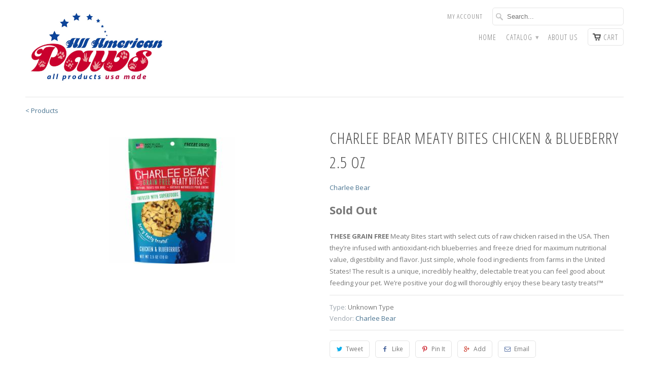

--- FILE ---
content_type: text/html; charset=utf-8
request_url: https://www.allamericanpaws.com/products/charlee-bear-meaty-bites-chicken-blueberry-2-5-oz
body_size: 11594
content:
<!DOCTYPE html>
<!--[if lt IE 7 ]><html class="ie ie6" lang="en"> <![endif]-->
<!--[if IE 7 ]><html class="ie ie7" lang="en"> <![endif]-->
<!--[if IE 8 ]><html class="ie ie8" lang="en"> <![endif]-->
<!--[if IE 9 ]><html class="ie ie9" lang="en"> <![endif]-->
<!--[if (gte IE 10)|!(IE)]><!--><html lang="en"> <!--<![endif]-->
  <head>
    <meta charset="utf-8">
    <meta http-equiv="cleartype" content="on">
    <meta name="robots" content="index,follow">

           
    <title>Charlee Bear Meaty Bites Chicken &amp; Blueberry 2.5 oz - All American Paws</title>
            
    
      <meta name="description" content="THESE GRAIN FREE Meaty Bites start with select cuts of raw chicken raised in the USA. Then they’re infused with antioxidant-rich blueberries and freeze dried for maximum nutritional value, digestibility and flavor. Just simple, whole food ingredients from farms in the United States! The result is a unique, incredibly h" />
    
    
    <!-- Custom Fonts -->
    <link href="//fonts.googleapis.com/css?family=.|Open+Sans+Condensed:light,normal,bold|Open+Sans+Condensed:light,normal,bold|Open+Sans+Condensed:light,normal,bold|Open+Sans:light,normal,bold" rel="stylesheet" type="text/css" />
        
    

<meta name="author" content="All American Paws">
<meta property="og:url" content="https://www.allamericanpaws.com/products/charlee-bear-meaty-bites-chicken-blueberry-2-5-oz">
<meta property="og:site_name" content="All American Paws">


  <meta property="og:type" content="product">
  <meta property="og:title" content="Charlee Bear Meaty Bites Chicken &amp; Blueberry 2.5 oz">
  
    <meta property="og:image" content="http://www.allamericanpaws.com/cdn/shop/products/50200644_1_grande.jpg?v=1665757268">
    <meta property="og:image:secure_url" content="https://www.allamericanpaws.com/cdn/shop/products/50200644_1_grande.jpg?v=1665757268">
  
  <meta property="og:price:amount" content="11.99">
  <meta property="og:price:currency" content="USD">
  
    
    


  <meta property="og:description" content="THESE GRAIN FREE Meaty Bites start with select cuts of raw chicken raised in the USA. Then they’re infused with antioxidant-rich blueberries and freeze dried for maximum nutritional value, digestibility and flavor. Just simple, whole food ingredients from farms in the United States! The result is a unique, incredibly h">




<meta name="twitter:card" content="summary">

  <meta name="twitter:title" content="Charlee Bear Meaty Bites Chicken & Blueberry 2.5 oz">
  <meta name="twitter:description" content="THESE GRAIN FREE Meaty Bites start with select cuts of raw chicken raised in the USA. Then they’re infused with antioxidant-rich blueberries and freeze dried for maximum nutritional value, digestibility and flavor. Just simple, whole food ingredients from farms in the United States! The result is a unique, incredibly healthy, delectable treat you can feel good about feeding your pet. We’re positive your dog will thoroughly enjoy these beary tasty treats!™">
  <meta name="twitter:image" content="https://www.allamericanpaws.com/cdn/shop/products/50200644_1_medium.jpg?v=1665757268">
  <meta name="twitter:image:width" content="240">
  <meta name="twitter:image:height" content="240">
 

    
    

    <!-- Mobile Specific Metas -->
    <meta name="HandheldFriendly" content="True">
    <meta name="MobileOptimized" content="320">
    <meta name="viewport" content="width=device-width, initial-scale=1, maximum-scale=1"> 

    <!-- Stylesheets for Mobilia 4.0 -->
    <link href="//www.allamericanpaws.com/cdn/shop/t/4/assets/styles.scss.css?v=45870761171268142281674767695" rel="stylesheet" type="text/css" media="all" />
    <!--[if lte IE 8]>
      <link href="//www.allamericanpaws.com/cdn/shop/t/4/assets/ie.css?v=48922534004005451001439152583" rel="stylesheet" type="text/css" media="all" />
    <![endif]-->
      
    <!-- Icons -->
    <link rel="shortcut icon" type="image/x-icon" href="//www.allamericanpaws.com/cdn/shop/t/4/assets/favicon.png?v=1824479213006951811439152583">
    <link rel="canonical" href="https://www.allamericanpaws.com/products/charlee-bear-meaty-bites-chicken-blueberry-2-5-oz" />
    
    
      
    <!-- jQuery and jQuery fallback -->
    <script src="https://ajax.googleapis.com/ajax/libs/jquery/1.11.3/jquery.min.js"></script>
    <script>window.jQuery || document.write("<script src='//www.allamericanpaws.com/cdn/shop/t/4/assets/jquery.min.js?v=171470576117159292311439152583'>\x3C/script>")</script>
    <script src="//www.allamericanpaws.com/cdn/shop/t/4/assets/app.js?v=100860690386971882951439152585" type="text/javascript"></script>
    
    <script src="//www.allamericanpaws.com/cdn/shopifycloud/storefront/assets/themes_support/option_selection-b017cd28.js" type="text/javascript"></script>        
    <script>window.performance && window.performance.mark && window.performance.mark('shopify.content_for_header.start');</script><meta id="shopify-digital-wallet" name="shopify-digital-wallet" content="/9524326/digital_wallets/dialog">
<meta name="shopify-checkout-api-token" content="e0a2f4bde314dfffe67dcb8aee719f04">
<meta id="in-context-paypal-metadata" data-shop-id="9524326" data-venmo-supported="true" data-environment="production" data-locale="en_US" data-paypal-v4="true" data-currency="USD">
<link rel="alternate" type="application/json+oembed" href="https://www.allamericanpaws.com/products/charlee-bear-meaty-bites-chicken-blueberry-2-5-oz.oembed">
<script async="async" src="/checkouts/internal/preloads.js?locale=en-US"></script>
<script id="shopify-features" type="application/json">{"accessToken":"e0a2f4bde314dfffe67dcb8aee719f04","betas":["rich-media-storefront-analytics"],"domain":"www.allamericanpaws.com","predictiveSearch":true,"shopId":9524326,"locale":"en"}</script>
<script>var Shopify = Shopify || {};
Shopify.shop = "all-american-paws.myshopify.com";
Shopify.locale = "en";
Shopify.currency = {"active":"USD","rate":"1.0"};
Shopify.country = "US";
Shopify.theme = {"name":"Mobilia","id":54337603,"schema_name":null,"schema_version":null,"theme_store_id":464,"role":"main"};
Shopify.theme.handle = "null";
Shopify.theme.style = {"id":null,"handle":null};
Shopify.cdnHost = "www.allamericanpaws.com/cdn";
Shopify.routes = Shopify.routes || {};
Shopify.routes.root = "/";</script>
<script type="module">!function(o){(o.Shopify=o.Shopify||{}).modules=!0}(window);</script>
<script>!function(o){function n(){var o=[];function n(){o.push(Array.prototype.slice.apply(arguments))}return n.q=o,n}var t=o.Shopify=o.Shopify||{};t.loadFeatures=n(),t.autoloadFeatures=n()}(window);</script>
<script id="shop-js-analytics" type="application/json">{"pageType":"product"}</script>
<script defer="defer" async type="module" src="//www.allamericanpaws.com/cdn/shopifycloud/shop-js/modules/v2/client.init-shop-cart-sync_C5BV16lS.en.esm.js"></script>
<script defer="defer" async type="module" src="//www.allamericanpaws.com/cdn/shopifycloud/shop-js/modules/v2/chunk.common_CygWptCX.esm.js"></script>
<script type="module">
  await import("//www.allamericanpaws.com/cdn/shopifycloud/shop-js/modules/v2/client.init-shop-cart-sync_C5BV16lS.en.esm.js");
await import("//www.allamericanpaws.com/cdn/shopifycloud/shop-js/modules/v2/chunk.common_CygWptCX.esm.js");

  window.Shopify.SignInWithShop?.initShopCartSync?.({"fedCMEnabled":true,"windoidEnabled":true});

</script>
<script id="__st">var __st={"a":9524326,"offset":-18000,"reqid":"7b7b5707-2810-481a-9ec3-ba88e9927c1c-1768654396","pageurl":"www.allamericanpaws.com\/products\/charlee-bear-meaty-bites-chicken-blueberry-2-5-oz","u":"7b5760668b28","p":"product","rtyp":"product","rid":6823307837463};</script>
<script>window.ShopifyPaypalV4VisibilityTracking = true;</script>
<script id="captcha-bootstrap">!function(){'use strict';const t='contact',e='account',n='new_comment',o=[[t,t],['blogs',n],['comments',n],[t,'customer']],c=[[e,'customer_login'],[e,'guest_login'],[e,'recover_customer_password'],[e,'create_customer']],r=t=>t.map((([t,e])=>`form[action*='/${t}']:not([data-nocaptcha='true']) input[name='form_type'][value='${e}']`)).join(','),a=t=>()=>t?[...document.querySelectorAll(t)].map((t=>t.form)):[];function s(){const t=[...o],e=r(t);return a(e)}const i='password',u='form_key',d=['recaptcha-v3-token','g-recaptcha-response','h-captcha-response',i],f=()=>{try{return window.sessionStorage}catch{return}},m='__shopify_v',_=t=>t.elements[u];function p(t,e,n=!1){try{const o=window.sessionStorage,c=JSON.parse(o.getItem(e)),{data:r}=function(t){const{data:e,action:n}=t;return t[m]||n?{data:e,action:n}:{data:t,action:n}}(c);for(const[e,n]of Object.entries(r))t.elements[e]&&(t.elements[e].value=n);n&&o.removeItem(e)}catch(o){console.error('form repopulation failed',{error:o})}}const l='form_type',E='cptcha';function T(t){t.dataset[E]=!0}const w=window,h=w.document,L='Shopify',v='ce_forms',y='captcha';let A=!1;((t,e)=>{const n=(g='f06e6c50-85a8-45c8-87d0-21a2b65856fe',I='https://cdn.shopify.com/shopifycloud/storefront-forms-hcaptcha/ce_storefront_forms_captcha_hcaptcha.v1.5.2.iife.js',D={infoText:'Protected by hCaptcha',privacyText:'Privacy',termsText:'Terms'},(t,e,n)=>{const o=w[L][v],c=o.bindForm;if(c)return c(t,g,e,D).then(n);var r;o.q.push([[t,g,e,D],n]),r=I,A||(h.body.append(Object.assign(h.createElement('script'),{id:'captcha-provider',async:!0,src:r})),A=!0)});var g,I,D;w[L]=w[L]||{},w[L][v]=w[L][v]||{},w[L][v].q=[],w[L][y]=w[L][y]||{},w[L][y].protect=function(t,e){n(t,void 0,e),T(t)},Object.freeze(w[L][y]),function(t,e,n,w,h,L){const[v,y,A,g]=function(t,e,n){const i=e?o:[],u=t?c:[],d=[...i,...u],f=r(d),m=r(i),_=r(d.filter((([t,e])=>n.includes(e))));return[a(f),a(m),a(_),s()]}(w,h,L),I=t=>{const e=t.target;return e instanceof HTMLFormElement?e:e&&e.form},D=t=>v().includes(t);t.addEventListener('submit',(t=>{const e=I(t);if(!e)return;const n=D(e)&&!e.dataset.hcaptchaBound&&!e.dataset.recaptchaBound,o=_(e),c=g().includes(e)&&(!o||!o.value);(n||c)&&t.preventDefault(),c&&!n&&(function(t){try{if(!f())return;!function(t){const e=f();if(!e)return;const n=_(t);if(!n)return;const o=n.value;o&&e.removeItem(o)}(t);const e=Array.from(Array(32),(()=>Math.random().toString(36)[2])).join('');!function(t,e){_(t)||t.append(Object.assign(document.createElement('input'),{type:'hidden',name:u})),t.elements[u].value=e}(t,e),function(t,e){const n=f();if(!n)return;const o=[...t.querySelectorAll(`input[type='${i}']`)].map((({name:t})=>t)),c=[...d,...o],r={};for(const[a,s]of new FormData(t).entries())c.includes(a)||(r[a]=s);n.setItem(e,JSON.stringify({[m]:1,action:t.action,data:r}))}(t,e)}catch(e){console.error('failed to persist form',e)}}(e),e.submit())}));const S=(t,e)=>{t&&!t.dataset[E]&&(n(t,e.some((e=>e===t))),T(t))};for(const o of['focusin','change'])t.addEventListener(o,(t=>{const e=I(t);D(e)&&S(e,y())}));const B=e.get('form_key'),M=e.get(l),P=B&&M;t.addEventListener('DOMContentLoaded',(()=>{const t=y();if(P)for(const e of t)e.elements[l].value===M&&p(e,B);[...new Set([...A(),...v().filter((t=>'true'===t.dataset.shopifyCaptcha))])].forEach((e=>S(e,t)))}))}(h,new URLSearchParams(w.location.search),n,t,e,['guest_login'])})(!0,!0)}();</script>
<script integrity="sha256-4kQ18oKyAcykRKYeNunJcIwy7WH5gtpwJnB7kiuLZ1E=" data-source-attribution="shopify.loadfeatures" defer="defer" src="//www.allamericanpaws.com/cdn/shopifycloud/storefront/assets/storefront/load_feature-a0a9edcb.js" crossorigin="anonymous"></script>
<script data-source-attribution="shopify.dynamic_checkout.dynamic.init">var Shopify=Shopify||{};Shopify.PaymentButton=Shopify.PaymentButton||{isStorefrontPortableWallets:!0,init:function(){window.Shopify.PaymentButton.init=function(){};var t=document.createElement("script");t.src="https://www.allamericanpaws.com/cdn/shopifycloud/portable-wallets/latest/portable-wallets.en.js",t.type="module",document.head.appendChild(t)}};
</script>
<script data-source-attribution="shopify.dynamic_checkout.buyer_consent">
  function portableWalletsHideBuyerConsent(e){var t=document.getElementById("shopify-buyer-consent"),n=document.getElementById("shopify-subscription-policy-button");t&&n&&(t.classList.add("hidden"),t.setAttribute("aria-hidden","true"),n.removeEventListener("click",e))}function portableWalletsShowBuyerConsent(e){var t=document.getElementById("shopify-buyer-consent"),n=document.getElementById("shopify-subscription-policy-button");t&&n&&(t.classList.remove("hidden"),t.removeAttribute("aria-hidden"),n.addEventListener("click",e))}window.Shopify?.PaymentButton&&(window.Shopify.PaymentButton.hideBuyerConsent=portableWalletsHideBuyerConsent,window.Shopify.PaymentButton.showBuyerConsent=portableWalletsShowBuyerConsent);
</script>
<script data-source-attribution="shopify.dynamic_checkout.cart.bootstrap">document.addEventListener("DOMContentLoaded",(function(){function t(){return document.querySelector("shopify-accelerated-checkout-cart, shopify-accelerated-checkout")}if(t())Shopify.PaymentButton.init();else{new MutationObserver((function(e,n){t()&&(Shopify.PaymentButton.init(),n.disconnect())})).observe(document.body,{childList:!0,subtree:!0})}}));
</script>
<link id="shopify-accelerated-checkout-styles" rel="stylesheet" media="screen" href="https://www.allamericanpaws.com/cdn/shopifycloud/portable-wallets/latest/accelerated-checkout-backwards-compat.css" crossorigin="anonymous">
<style id="shopify-accelerated-checkout-cart">
        #shopify-buyer-consent {
  margin-top: 1em;
  display: inline-block;
  width: 100%;
}

#shopify-buyer-consent.hidden {
  display: none;
}

#shopify-subscription-policy-button {
  background: none;
  border: none;
  padding: 0;
  text-decoration: underline;
  font-size: inherit;
  cursor: pointer;
}

#shopify-subscription-policy-button::before {
  box-shadow: none;
}

      </style>

<script>window.performance && window.performance.mark && window.performance.mark('shopify.content_for_header.end');</script>
  <link href="https://monorail-edge.shopifysvc.com" rel="dns-prefetch">
<script>(function(){if ("sendBeacon" in navigator && "performance" in window) {try {var session_token_from_headers = performance.getEntriesByType('navigation')[0].serverTiming.find(x => x.name == '_s').description;} catch {var session_token_from_headers = undefined;}var session_cookie_matches = document.cookie.match(/_shopify_s=([^;]*)/);var session_token_from_cookie = session_cookie_matches && session_cookie_matches.length === 2 ? session_cookie_matches[1] : "";var session_token = session_token_from_headers || session_token_from_cookie || "";function handle_abandonment_event(e) {var entries = performance.getEntries().filter(function(entry) {return /monorail-edge.shopifysvc.com/.test(entry.name);});if (!window.abandonment_tracked && entries.length === 0) {window.abandonment_tracked = true;var currentMs = Date.now();var navigation_start = performance.timing.navigationStart;var payload = {shop_id: 9524326,url: window.location.href,navigation_start,duration: currentMs - navigation_start,session_token,page_type: "product"};window.navigator.sendBeacon("https://monorail-edge.shopifysvc.com/v1/produce", JSON.stringify({schema_id: "online_store_buyer_site_abandonment/1.1",payload: payload,metadata: {event_created_at_ms: currentMs,event_sent_at_ms: currentMs}}));}}window.addEventListener('pagehide', handle_abandonment_event);}}());</script>
<script id="web-pixels-manager-setup">(function e(e,d,r,n,o){if(void 0===o&&(o={}),!Boolean(null===(a=null===(i=window.Shopify)||void 0===i?void 0:i.analytics)||void 0===a?void 0:a.replayQueue)){var i,a;window.Shopify=window.Shopify||{};var t=window.Shopify;t.analytics=t.analytics||{};var s=t.analytics;s.replayQueue=[],s.publish=function(e,d,r){return s.replayQueue.push([e,d,r]),!0};try{self.performance.mark("wpm:start")}catch(e){}var l=function(){var e={modern:/Edge?\/(1{2}[4-9]|1[2-9]\d|[2-9]\d{2}|\d{4,})\.\d+(\.\d+|)|Firefox\/(1{2}[4-9]|1[2-9]\d|[2-9]\d{2}|\d{4,})\.\d+(\.\d+|)|Chrom(ium|e)\/(9{2}|\d{3,})\.\d+(\.\d+|)|(Maci|X1{2}).+ Version\/(15\.\d+|(1[6-9]|[2-9]\d|\d{3,})\.\d+)([,.]\d+|)( \(\w+\)|)( Mobile\/\w+|) Safari\/|Chrome.+OPR\/(9{2}|\d{3,})\.\d+\.\d+|(CPU[ +]OS|iPhone[ +]OS|CPU[ +]iPhone|CPU IPhone OS|CPU iPad OS)[ +]+(15[._]\d+|(1[6-9]|[2-9]\d|\d{3,})[._]\d+)([._]\d+|)|Android:?[ /-](13[3-9]|1[4-9]\d|[2-9]\d{2}|\d{4,})(\.\d+|)(\.\d+|)|Android.+Firefox\/(13[5-9]|1[4-9]\d|[2-9]\d{2}|\d{4,})\.\d+(\.\d+|)|Android.+Chrom(ium|e)\/(13[3-9]|1[4-9]\d|[2-9]\d{2}|\d{4,})\.\d+(\.\d+|)|SamsungBrowser\/([2-9]\d|\d{3,})\.\d+/,legacy:/Edge?\/(1[6-9]|[2-9]\d|\d{3,})\.\d+(\.\d+|)|Firefox\/(5[4-9]|[6-9]\d|\d{3,})\.\d+(\.\d+|)|Chrom(ium|e)\/(5[1-9]|[6-9]\d|\d{3,})\.\d+(\.\d+|)([\d.]+$|.*Safari\/(?![\d.]+ Edge\/[\d.]+$))|(Maci|X1{2}).+ Version\/(10\.\d+|(1[1-9]|[2-9]\d|\d{3,})\.\d+)([,.]\d+|)( \(\w+\)|)( Mobile\/\w+|) Safari\/|Chrome.+OPR\/(3[89]|[4-9]\d|\d{3,})\.\d+\.\d+|(CPU[ +]OS|iPhone[ +]OS|CPU[ +]iPhone|CPU IPhone OS|CPU iPad OS)[ +]+(10[._]\d+|(1[1-9]|[2-9]\d|\d{3,})[._]\d+)([._]\d+|)|Android:?[ /-](13[3-9]|1[4-9]\d|[2-9]\d{2}|\d{4,})(\.\d+|)(\.\d+|)|Mobile Safari.+OPR\/([89]\d|\d{3,})\.\d+\.\d+|Android.+Firefox\/(13[5-9]|1[4-9]\d|[2-9]\d{2}|\d{4,})\.\d+(\.\d+|)|Android.+Chrom(ium|e)\/(13[3-9]|1[4-9]\d|[2-9]\d{2}|\d{4,})\.\d+(\.\d+|)|Android.+(UC? ?Browser|UCWEB|U3)[ /]?(15\.([5-9]|\d{2,})|(1[6-9]|[2-9]\d|\d{3,})\.\d+)\.\d+|SamsungBrowser\/(5\.\d+|([6-9]|\d{2,})\.\d+)|Android.+MQ{2}Browser\/(14(\.(9|\d{2,})|)|(1[5-9]|[2-9]\d|\d{3,})(\.\d+|))(\.\d+|)|K[Aa][Ii]OS\/(3\.\d+|([4-9]|\d{2,})\.\d+)(\.\d+|)/},d=e.modern,r=e.legacy,n=navigator.userAgent;return n.match(d)?"modern":n.match(r)?"legacy":"unknown"}(),u="modern"===l?"modern":"legacy",c=(null!=n?n:{modern:"",legacy:""})[u],f=function(e){return[e.baseUrl,"/wpm","/b",e.hashVersion,"modern"===e.buildTarget?"m":"l",".js"].join("")}({baseUrl:d,hashVersion:r,buildTarget:u}),m=function(e){var d=e.version,r=e.bundleTarget,n=e.surface,o=e.pageUrl,i=e.monorailEndpoint;return{emit:function(e){var a=e.status,t=e.errorMsg,s=(new Date).getTime(),l=JSON.stringify({metadata:{event_sent_at_ms:s},events:[{schema_id:"web_pixels_manager_load/3.1",payload:{version:d,bundle_target:r,page_url:o,status:a,surface:n,error_msg:t},metadata:{event_created_at_ms:s}}]});if(!i)return console&&console.warn&&console.warn("[Web Pixels Manager] No Monorail endpoint provided, skipping logging."),!1;try{return self.navigator.sendBeacon.bind(self.navigator)(i,l)}catch(e){}var u=new XMLHttpRequest;try{return u.open("POST",i,!0),u.setRequestHeader("Content-Type","text/plain"),u.send(l),!0}catch(e){return console&&console.warn&&console.warn("[Web Pixels Manager] Got an unhandled error while logging to Monorail."),!1}}}}({version:r,bundleTarget:l,surface:e.surface,pageUrl:self.location.href,monorailEndpoint:e.monorailEndpoint});try{o.browserTarget=l,function(e){var d=e.src,r=e.async,n=void 0===r||r,o=e.onload,i=e.onerror,a=e.sri,t=e.scriptDataAttributes,s=void 0===t?{}:t,l=document.createElement("script"),u=document.querySelector("head"),c=document.querySelector("body");if(l.async=n,l.src=d,a&&(l.integrity=a,l.crossOrigin="anonymous"),s)for(var f in s)if(Object.prototype.hasOwnProperty.call(s,f))try{l.dataset[f]=s[f]}catch(e){}if(o&&l.addEventListener("load",o),i&&l.addEventListener("error",i),u)u.appendChild(l);else{if(!c)throw new Error("Did not find a head or body element to append the script");c.appendChild(l)}}({src:f,async:!0,onload:function(){if(!function(){var e,d;return Boolean(null===(d=null===(e=window.Shopify)||void 0===e?void 0:e.analytics)||void 0===d?void 0:d.initialized)}()){var d=window.webPixelsManager.init(e)||void 0;if(d){var r=window.Shopify.analytics;r.replayQueue.forEach((function(e){var r=e[0],n=e[1],o=e[2];d.publishCustomEvent(r,n,o)})),r.replayQueue=[],r.publish=d.publishCustomEvent,r.visitor=d.visitor,r.initialized=!0}}},onerror:function(){return m.emit({status:"failed",errorMsg:"".concat(f," has failed to load")})},sri:function(e){var d=/^sha384-[A-Za-z0-9+/=]+$/;return"string"==typeof e&&d.test(e)}(c)?c:"",scriptDataAttributes:o}),m.emit({status:"loading"})}catch(e){m.emit({status:"failed",errorMsg:(null==e?void 0:e.message)||"Unknown error"})}}})({shopId: 9524326,storefrontBaseUrl: "https://www.allamericanpaws.com",extensionsBaseUrl: "https://extensions.shopifycdn.com/cdn/shopifycloud/web-pixels-manager",monorailEndpoint: "https://monorail-edge.shopifysvc.com/unstable/produce_batch",surface: "storefront-renderer",enabledBetaFlags: ["2dca8a86"],webPixelsConfigList: [{"id":"shopify-app-pixel","configuration":"{}","eventPayloadVersion":"v1","runtimeContext":"STRICT","scriptVersion":"0450","apiClientId":"shopify-pixel","type":"APP","privacyPurposes":["ANALYTICS","MARKETING"]},{"id":"shopify-custom-pixel","eventPayloadVersion":"v1","runtimeContext":"LAX","scriptVersion":"0450","apiClientId":"shopify-pixel","type":"CUSTOM","privacyPurposes":["ANALYTICS","MARKETING"]}],isMerchantRequest: false,initData: {"shop":{"name":"All American Paws","paymentSettings":{"currencyCode":"USD"},"myshopifyDomain":"all-american-paws.myshopify.com","countryCode":"US","storefrontUrl":"https:\/\/www.allamericanpaws.com"},"customer":null,"cart":null,"checkout":null,"productVariants":[{"price":{"amount":11.99,"currencyCode":"USD"},"product":{"title":"Charlee Bear Meaty Bites Chicken \u0026 Blueberry 2.5 oz","vendor":"Charlee Bear","id":"6823307837463","untranslatedTitle":"Charlee Bear Meaty Bites Chicken \u0026 Blueberry 2.5 oz","url":"\/products\/charlee-bear-meaty-bites-chicken-blueberry-2-5-oz","type":""},"id":"40352003227671","image":{"src":"\/\/www.allamericanpaws.com\/cdn\/shop\/products\/50200644_1.jpg?v=1665757268"},"sku":"","title":"Default Title","untranslatedTitle":"Default Title"}],"purchasingCompany":null},},"https://www.allamericanpaws.com/cdn","fcfee988w5aeb613cpc8e4bc33m6693e112",{"modern":"","legacy":""},{"shopId":"9524326","storefrontBaseUrl":"https:\/\/www.allamericanpaws.com","extensionBaseUrl":"https:\/\/extensions.shopifycdn.com\/cdn\/shopifycloud\/web-pixels-manager","surface":"storefront-renderer","enabledBetaFlags":"[\"2dca8a86\"]","isMerchantRequest":"false","hashVersion":"fcfee988w5aeb613cpc8e4bc33m6693e112","publish":"custom","events":"[[\"page_viewed\",{}],[\"product_viewed\",{\"productVariant\":{\"price\":{\"amount\":11.99,\"currencyCode\":\"USD\"},\"product\":{\"title\":\"Charlee Bear Meaty Bites Chicken \u0026 Blueberry 2.5 oz\",\"vendor\":\"Charlee Bear\",\"id\":\"6823307837463\",\"untranslatedTitle\":\"Charlee Bear Meaty Bites Chicken \u0026 Blueberry 2.5 oz\",\"url\":\"\/products\/charlee-bear-meaty-bites-chicken-blueberry-2-5-oz\",\"type\":\"\"},\"id\":\"40352003227671\",\"image\":{\"src\":\"\/\/www.allamericanpaws.com\/cdn\/shop\/products\/50200644_1.jpg?v=1665757268\"},\"sku\":\"\",\"title\":\"Default Title\",\"untranslatedTitle\":\"Default Title\"}}]]"});</script><script>
  window.ShopifyAnalytics = window.ShopifyAnalytics || {};
  window.ShopifyAnalytics.meta = window.ShopifyAnalytics.meta || {};
  window.ShopifyAnalytics.meta.currency = 'USD';
  var meta = {"product":{"id":6823307837463,"gid":"gid:\/\/shopify\/Product\/6823307837463","vendor":"Charlee Bear","type":"","handle":"charlee-bear-meaty-bites-chicken-blueberry-2-5-oz","variants":[{"id":40352003227671,"price":1199,"name":"Charlee Bear Meaty Bites Chicken \u0026 Blueberry 2.5 oz","public_title":null,"sku":""}],"remote":false},"page":{"pageType":"product","resourceType":"product","resourceId":6823307837463,"requestId":"7b7b5707-2810-481a-9ec3-ba88e9927c1c-1768654396"}};
  for (var attr in meta) {
    window.ShopifyAnalytics.meta[attr] = meta[attr];
  }
</script>
<script class="analytics">
  (function () {
    var customDocumentWrite = function(content) {
      var jquery = null;

      if (window.jQuery) {
        jquery = window.jQuery;
      } else if (window.Checkout && window.Checkout.$) {
        jquery = window.Checkout.$;
      }

      if (jquery) {
        jquery('body').append(content);
      }
    };

    var hasLoggedConversion = function(token) {
      if (token) {
        return document.cookie.indexOf('loggedConversion=' + token) !== -1;
      }
      return false;
    }

    var setCookieIfConversion = function(token) {
      if (token) {
        var twoMonthsFromNow = new Date(Date.now());
        twoMonthsFromNow.setMonth(twoMonthsFromNow.getMonth() + 2);

        document.cookie = 'loggedConversion=' + token + '; expires=' + twoMonthsFromNow;
      }
    }

    var trekkie = window.ShopifyAnalytics.lib = window.trekkie = window.trekkie || [];
    if (trekkie.integrations) {
      return;
    }
    trekkie.methods = [
      'identify',
      'page',
      'ready',
      'track',
      'trackForm',
      'trackLink'
    ];
    trekkie.factory = function(method) {
      return function() {
        var args = Array.prototype.slice.call(arguments);
        args.unshift(method);
        trekkie.push(args);
        return trekkie;
      };
    };
    for (var i = 0; i < trekkie.methods.length; i++) {
      var key = trekkie.methods[i];
      trekkie[key] = trekkie.factory(key);
    }
    trekkie.load = function(config) {
      trekkie.config = config || {};
      trekkie.config.initialDocumentCookie = document.cookie;
      var first = document.getElementsByTagName('script')[0];
      var script = document.createElement('script');
      script.type = 'text/javascript';
      script.onerror = function(e) {
        var scriptFallback = document.createElement('script');
        scriptFallback.type = 'text/javascript';
        scriptFallback.onerror = function(error) {
                var Monorail = {
      produce: function produce(monorailDomain, schemaId, payload) {
        var currentMs = new Date().getTime();
        var event = {
          schema_id: schemaId,
          payload: payload,
          metadata: {
            event_created_at_ms: currentMs,
            event_sent_at_ms: currentMs
          }
        };
        return Monorail.sendRequest("https://" + monorailDomain + "/v1/produce", JSON.stringify(event));
      },
      sendRequest: function sendRequest(endpointUrl, payload) {
        // Try the sendBeacon API
        if (window && window.navigator && typeof window.navigator.sendBeacon === 'function' && typeof window.Blob === 'function' && !Monorail.isIos12()) {
          var blobData = new window.Blob([payload], {
            type: 'text/plain'
          });

          if (window.navigator.sendBeacon(endpointUrl, blobData)) {
            return true;
          } // sendBeacon was not successful

        } // XHR beacon

        var xhr = new XMLHttpRequest();

        try {
          xhr.open('POST', endpointUrl);
          xhr.setRequestHeader('Content-Type', 'text/plain');
          xhr.send(payload);
        } catch (e) {
          console.log(e);
        }

        return false;
      },
      isIos12: function isIos12() {
        return window.navigator.userAgent.lastIndexOf('iPhone; CPU iPhone OS 12_') !== -1 || window.navigator.userAgent.lastIndexOf('iPad; CPU OS 12_') !== -1;
      }
    };
    Monorail.produce('monorail-edge.shopifysvc.com',
      'trekkie_storefront_load_errors/1.1',
      {shop_id: 9524326,
      theme_id: 54337603,
      app_name: "storefront",
      context_url: window.location.href,
      source_url: "//www.allamericanpaws.com/cdn/s/trekkie.storefront.cd680fe47e6c39ca5d5df5f0a32d569bc48c0f27.min.js"});

        };
        scriptFallback.async = true;
        scriptFallback.src = '//www.allamericanpaws.com/cdn/s/trekkie.storefront.cd680fe47e6c39ca5d5df5f0a32d569bc48c0f27.min.js';
        first.parentNode.insertBefore(scriptFallback, first);
      };
      script.async = true;
      script.src = '//www.allamericanpaws.com/cdn/s/trekkie.storefront.cd680fe47e6c39ca5d5df5f0a32d569bc48c0f27.min.js';
      first.parentNode.insertBefore(script, first);
    };
    trekkie.load(
      {"Trekkie":{"appName":"storefront","development":false,"defaultAttributes":{"shopId":9524326,"isMerchantRequest":null,"themeId":54337603,"themeCityHash":"2253779265912722453","contentLanguage":"en","currency":"USD","eventMetadataId":"261f3790-dbef-4898-8e44-9445a54e1907"},"isServerSideCookieWritingEnabled":true,"monorailRegion":"shop_domain","enabledBetaFlags":["65f19447"]},"Session Attribution":{},"S2S":{"facebookCapiEnabled":false,"source":"trekkie-storefront-renderer","apiClientId":580111}}
    );

    var loaded = false;
    trekkie.ready(function() {
      if (loaded) return;
      loaded = true;

      window.ShopifyAnalytics.lib = window.trekkie;

      var originalDocumentWrite = document.write;
      document.write = customDocumentWrite;
      try { window.ShopifyAnalytics.merchantGoogleAnalytics.call(this); } catch(error) {};
      document.write = originalDocumentWrite;

      window.ShopifyAnalytics.lib.page(null,{"pageType":"product","resourceType":"product","resourceId":6823307837463,"requestId":"7b7b5707-2810-481a-9ec3-ba88e9927c1c-1768654396","shopifyEmitted":true});

      var match = window.location.pathname.match(/checkouts\/(.+)\/(thank_you|post_purchase)/)
      var token = match? match[1]: undefined;
      if (!hasLoggedConversion(token)) {
        setCookieIfConversion(token);
        window.ShopifyAnalytics.lib.track("Viewed Product",{"currency":"USD","variantId":40352003227671,"productId":6823307837463,"productGid":"gid:\/\/shopify\/Product\/6823307837463","name":"Charlee Bear Meaty Bites Chicken \u0026 Blueberry 2.5 oz","price":"11.99","sku":"","brand":"Charlee Bear","variant":null,"category":"","nonInteraction":true,"remote":false},undefined,undefined,{"shopifyEmitted":true});
      window.ShopifyAnalytics.lib.track("monorail:\/\/trekkie_storefront_viewed_product\/1.1",{"currency":"USD","variantId":40352003227671,"productId":6823307837463,"productGid":"gid:\/\/shopify\/Product\/6823307837463","name":"Charlee Bear Meaty Bites Chicken \u0026 Blueberry 2.5 oz","price":"11.99","sku":"","brand":"Charlee Bear","variant":null,"category":"","nonInteraction":true,"remote":false,"referer":"https:\/\/www.allamericanpaws.com\/products\/charlee-bear-meaty-bites-chicken-blueberry-2-5-oz"});
      }
    });


        var eventsListenerScript = document.createElement('script');
        eventsListenerScript.async = true;
        eventsListenerScript.src = "//www.allamericanpaws.com/cdn/shopifycloud/storefront/assets/shop_events_listener-3da45d37.js";
        document.getElementsByTagName('head')[0].appendChild(eventsListenerScript);

})();</script>
<script
  defer
  src="https://www.allamericanpaws.com/cdn/shopifycloud/perf-kit/shopify-perf-kit-3.0.4.min.js"
  data-application="storefront-renderer"
  data-shop-id="9524326"
  data-render-region="gcp-us-central1"
  data-page-type="product"
  data-theme-instance-id="54337603"
  data-theme-name=""
  data-theme-version=""
  data-monorail-region="shop_domain"
  data-resource-timing-sampling-rate="10"
  data-shs="true"
  data-shs-beacon="true"
  data-shs-export-with-fetch="true"
  data-shs-logs-sample-rate="1"
  data-shs-beacon-endpoint="https://www.allamericanpaws.com/api/collect"
></script>
</head>
  <body class="product">
    
    
    <div class="header">
      <div class="container content"> 
        <div class="sixteen columns header_border">
        <div class="four columns logo alpha">
          <a href="https://www.allamericanpaws.com" title="All American Paws">
            
              <img src="//www.allamericanpaws.com/cdn/shop/t/4/assets/logo.png?v=159256730051271362871439153708" alt="All American Paws" />
            
          </a>
        </div>
        
        <div class="twelve nav omega">
          <div class="mobile_hidden mobile_menu_container">
            <ul class="top_menu search_nav">
              
                <li> 
                  <ul class="social_icons">
                    
                    
                    
                    
                    
                    
                    

                    
                    
                    
                    
                    
                    
                    
                    
                    

                                        

                    

                  </ul>
                </li>
              
              
              
                
                  <li>
                    <a href="https://shopify.com/9524326/account?locale=en&amp;region_country=US" id="customer_login_link">My Account</a>
                  </li>
                
              
              
              
                <li>
                  <form class="search" action="/search">
                    
                      <input type="hidden" name="type" value="product" />
                    
                    <input type="text" name="q" class="search_box" placeholder="Search..." value="" autocapitalize="off" autocomplete="off" autocorrect="off" />
                  </form>
                </li>
              
            </ul>
            <ul class="main menu">
              
                
                  <li><a href="/" >Home</a></li>
                
              
                
                  <li><a href="/collections/all"  >Catalog 
                    <span class="arrow">▾</span></a> 
                    <ul>
                      
                        
                          <li><a href="/collections/cleaning-supplies">Cleaning Supplies </a></li>
                        
                      
                        
                          <li><a href="/collections/fish-and-aquarium-supplies">Fish and Aquarium Supplies </a></li>
                        
                      
                        
                          <li><a href="/collections/leashes-and-collars">Leashes, Collars and Harnesses</a></li>
                        
                      
                        
                          <li><a href="/collections/pet-toys">Pet Toys</a></li>
                        
                      
                        
                          <li><a href="/collections/cat-and-dog-supplies">Cat and Dog Supplies </a></li>
                        
                      
                        
                          <li><a href="/collections/cat-litter-and-supplies">Cat Litter and Supplies</a></li>
                        
                      
                        
                          <li><a href="/collections/dry-cat-food">Dry Cat Food </a></li>
                        
                      
                        
                          <li><a href="/collections/dry-dog-food">Dry Dog Food </a></li>
                        
                      
                        
                          <li><a href="/collections/freeze-dried">Freeze Dried </a></li>
                        
                      
                        
                          <li><a href="/collections/can-cat-food">Can Cat Food </a></li>
                        
                      
                        
                          <li><a href="/collections/can-dog-food">Can Dog Food </a></li>
                        
                      
                        
                          <li><a href="/collections/treats">Treats</a></li>
                        
                      
                        
                          <li><a href="/collections/small-animals">Small Animal Supplies</a></li>
                        
                      
                    </ul>
                  </li>
                
              
                
                  <li><a href="/pages/about-us" >About Us</a></li>
                
              
            </ul>
          </div>
          <ul class="nav_buttons menu">
            <li class="navicon_button">
              <a href="#" class="navicon" title="Menu"><span class="button_label">Menu</span></a>
            </li>
            <li>
              <a href="/cart" class="cart_button " title="Cart"><span class="button_label">Cart</span></a>
            </li>
          </ul>
        </div>

        
      </div>
    </div>
    </div>
    
    <div class="toggle_menu nav">
      <ul class="mobile_menu">
        <li>
          <form class="search" action="/search">
            
              <input type="hidden" name="type" value="product" />
            
            <input type="text" name="q" class="search_box" placeholder="Search..." value="" />
          </form>
        </li>
        
          
            <li ><a href="/" title="Home">Home</a></li>
          
        
          
            <li ><a href="/collections/all" title="Catalog" class="toggle"><span>+</span>Catalog</a>
              <ul>
                
                  
                    <li ><a href="/collections/cleaning-supplies" title="Cleaning Supplies ">Cleaning Supplies </a></li>
                  
                
                  
                    <li ><a href="/collections/fish-and-aquarium-supplies" title="Fish and Aquarium Supplies ">Fish and Aquarium Supplies </a></li>
                  
                
                  
                    <li ><a href="/collections/leashes-and-collars" title="Leashes, Collars and Harnesses">Leashes, Collars and Harnesses</a></li>
                  
                
                  
                    <li ><a href="/collections/pet-toys" title="Pet Toys">Pet Toys</a></li>
                  
                
                  
                    <li ><a href="/collections/cat-and-dog-supplies" title="Cat and Dog Supplies ">Cat and Dog Supplies </a></li>
                  
                
                  
                    <li ><a href="/collections/cat-litter-and-supplies" title="Cat Litter and Supplies">Cat Litter and Supplies</a></li>
                  
                
                  
                    <li ><a href="/collections/dry-cat-food" title="Dry Cat Food ">Dry Cat Food </a></li>
                  
                
                  
                    <li ><a href="/collections/dry-dog-food" title="Dry Dog Food ">Dry Dog Food </a></li>
                  
                
                  
                    <li ><a href="/collections/freeze-dried" title="Freeze Dried ">Freeze Dried </a></li>
                  
                
                  
                    <li ><a href="/collections/can-cat-food" title="Can Cat Food ">Can Cat Food </a></li>
                  
                
                  
                    <li ><a href="/collections/can-dog-food" title="Can Dog Food ">Can Dog Food </a></li>
                  
                
                  
                    <li ><a href="/collections/treats" title="Treats">Treats</a></li>
                  
                
                  
                    <li ><a href="/collections/small-animals" title="Small Animal Supplies">Small Animal Supplies</a></li>
                  
                
              </ul>
            </li>
          
        
          
            <li ><a href="/pages/about-us" title="About Us">About Us</a></li>
          
        
        
        
          
            <li>
              <a href="https://shopify.com/9524326/account?locale=en&amp;region_country=US" id="customer_login_link">My Account</a>
            </li>
          
        
      </ul>
    </div>  
      
      <div class="fixed_header"></div>

      
        <div class="container main content"> 
      

      
        <div class="sixteen columns">
  <div class="clearfix breadcrumb">
    <div class="right">
      

      
    </div>

    
      <a href="/collections/all" title="Products">&lt; Products</a>
    
  </div>
</div>

<div class="sixteen columns product-6823307837463" itemscope itemtype="http://schema.org/Product">
	<div class="section product_section clearfix">
	  
	          
     <div class="eight columns alpha">
       

<div id="product-6823307837463-gallery" class="flexslider product_gallery product_slider">
  <ul class="slides">
    
      <li data-thumb="//www.allamericanpaws.com/cdn/shop/products/50200644_1_grande.jpg?v=1665757268" data-title="Charlee Bear Meaty Bites Chicken &amp; Blueberry 2.5 oz">
        
          <a href="//www.allamericanpaws.com/cdn/shop/products/50200644_1.jpg?v=1665757268" class="fancybox" data-fancybox-group="6823307837463" title="Charlee Bear Meaty Bites Chicken &amp; Blueberry 2.5 oz">
            <img src="//www.allamericanpaws.com/cdn/shop/products/50200644_1_grande.jpg?v=1665757268" alt="Charlee Bear Meaty Bites Chicken &amp; Blueberry 2.5 oz" data-index="0" data-image-id="29813698789399" itemprop="image" data-cloudzoom="zoomImage: '//www.allamericanpaws.com/cdn/shop/products/50200644_1.jpg?v=1665757268', tintColor: '#ffffff', autoInside: 767, touchStartDelay: 250" class="cloudzoom featured_image" />
          </a>
        
      </li>
    
  </ul>
  &nbsp;
</div>

      </div>
   

    <div class="eight columns omega">

      
      
      <h1 class="product_name" itemprop="name">Charlee Bear Meaty Bites Chicken & Blueberry 2.5 oz</h1>

       
          <p class="vendor">
            <span itemprop="brand"><a href="/collections/vendors?q=Charlee%20Bear" title="Charlee Bear">Charlee Bear</a></span>
          </p>
       

      

      
        <p class="modal_price" itemprop="offers" itemscope itemtype="http://schema.org/Offer">
          <meta itemprop="priceCurrency" content="USD" />
          <meta itemprop="seller" content="All American Paws" />
          <meta itemprop="availability" content="out_of_stock" />
          <meta itemprop="itemCondition" content="New" />

          <span class="sold_out">Sold Out</span>
          <span itemprop="price" content="11.99" class="">
            <span class="current_price">
              
            </span>
          </span>
          <span class="was_price">
          
          </span>
        </p>
        
        
      

       
         
          <div class="description" itemprop="description">
            <strong data-mce-fragment="1">THESE GRAIN FREE</strong><span data-mce-fragment="1"> Meaty Bites start with select cuts of raw chicken raised in the USA. Then they’re infused with antioxidant-rich blueberries and freeze dried for maximum nutritional value, digestibility and flavor. Just simple, whole food ingredients from farms in the United States! The result is a unique, incredibly healthy, delectable treat you can feel good about feeding your pet. We’re positive your dog will thoroughly enjoy these beary tasty treats!™</span>
          </div>
         
         
       

      
        
        

      

      
       <hr />
      

       <div class="meta">
         
       
         
       
        
           <p>
             <span class="label">Type:</span> <span itemprop="category">Unknown Type</span>
           </p>
        
       
        
           <p>
             <span class="label">Vendor:</span> <span itemprop="brand"><a href="/collections/vendors?q=Charlee%20Bear" title="Charlee Bear">Charlee Bear</a></span>
           </p>
        
       </div>

         




  <hr />
  
<div class="social_buttons">
  

  

  <a target="_blank" class="icon-twitter-share" title="Share this on Twitter" href="https://twitter.com/intent/tweet?text=Charlee Bear Meaty Bites Ch...&url=https://www.allamericanpaws.com/products/charlee-bear-meaty-bites-chicken-blueberry-2-5-oz&via=All American Paws">Tweet</a>

  <a target="_blank" class="icon-facebook-share" title="Share this on Facebook" href="https://www.facebook.com/sharer/sharer.php?u=https://www.allamericanpaws.com/products/charlee-bear-meaty-bites-chicken-blueberry-2-5-oz">Like</a>

  
    <a target="_blank" class="icon-pinterest-share" title="Share this on Pinterest" href="http://pinterest.com/pin/create/button/?url=https://www.allamericanpaws.com/products/charlee-bear-meaty-bites-chicken-blueberry-2-5-oz&description=Charlee Bear Meaty Bites Chicken &amp; Blueberry 2.5 oz&media=//www.allamericanpaws.com/cdn/shop/products/50200644_1_grande.jpg?v=1665757268">Pin It</a>
  

  <a target="_blank" class="icon-gplus-share" title="Share this on Google+" href="https://plus.google.com/share?url=https://www.allamericanpaws.com/products/charlee-bear-meaty-bites-chicken-blueberry-2-5-oz">Add</a>

  <a href="mailto:?subject=Thought you might like Charlee Bear Meaty Bites Chicken &amp; Blueberry 2.5 oz&amp;body=Hey, I was browsing All American Paws and found Charlee Bear Meaty Bites Chicken &amp; Blueberry 2.5 oz. I wanted to share it with you.%0D%0A%0D%0Ahttps://www.allamericanpaws.com/products/charlee-bear-meaty-bites-chicken-blueberry-2-5-oz" target="_blank" class="icon-mail" title="Email this to a friend">Email</a>
</div>



     
    </div>
    
    
    
  </div>
   
  
</div>


  

  

  
    
  
  

      
    </div> <!-- end container -->

    <div class="footer">
      <div class="container">
        <div class="seven columns">
          
            <h6>Sign Up for our Newsletter</h6>
            <div class="newsletter ">
  <p class="message"></p>
      
    <form method="post" action="/contact#contact_form" id="contact_form" accept-charset="UTF-8" class="contact-form"><input type="hidden" name="form_type" value="customer" /><input type="hidden" name="utf8" value="✓" />
       

       <input type="hidden" name="contact[tags]" value="prospect,newsletter"/>
       <input type="hidden" name="contact[first_name]" value="Newsletter" />
       <input type="hidden" name="contact[last_name]" value="Subscriber" />
       <input type="email" class="contact_email" name="contact[email]" required pattern="[^ @]*@[^ @]*" placeholder="Enter your email address..." />
       <input type='submit' class="action_button sign_up" value="Sign Up" />
     </form>
  
</div>

            <p>Subscribe to our newsletter and always be the first to hear about what is happening.</p>
          

          
        </div>

        <div class="three columns">
          <h6>Main Menu</h6>
          <ul class="footer_menu">
            
              <li><a href="/" title="Home">Home</a></li>
            
              <li><a href="/collections/all" title="Catalog">Catalog</a></li>
            
              <li><a href="/pages/about-us" title="About Us">About Us</a></li>
            
          </ul>
        </div>

        <div class="three columns">
          <h6>Footer</h6>
          <ul class="footer_menu">
            
              <li><a href="/pages/about-us" title="About Us">About Us</a></li>
            
              <li><a href="/search" title="Search">Search</a></li>
            
          </ul>
        </div>

        <div class="three columns">
          
        </div>

        <div class="sixteen columns mobile_only">
          <div class="section clearfix">
            
          </div>
        </div>

        <div class="sixteen columns">
          <hr />
        </div>

        <div class="six columns">
          <p class="credits">
            &copy; 2026 All American Paws.
            
          </p>
        </div>

        <div class="ten columns credits_right">
          <p class="credits">
            
              Designed by <a href="http://outofthesandbox.com/" target="_blank" title="Mobilia Shopify Theme by Out of the Sandbox">Out of the Sandbox</a>.
            
            <a target="_blank" rel="nofollow" href="https://www.shopify.com?utm_campaign=poweredby&amp;utm_medium=shopify&amp;utm_source=onlinestore">Powered by Shopify</a>
          </p>

          <div class="payment_methods ">
            
            
            
            
            
            
            
            
            
            
          </div>
        </div>
      </div>

    </div> <!-- end footer -->
        
    

    
  </body>
</html>